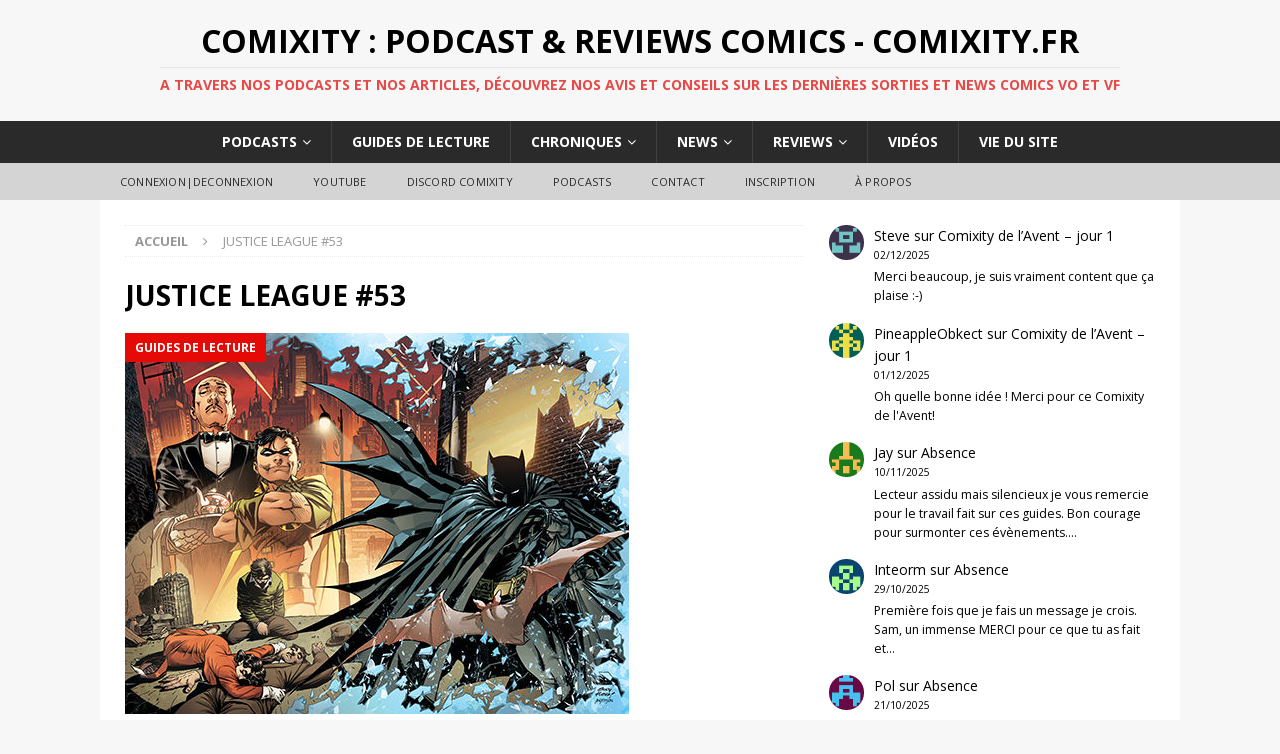

--- FILE ---
content_type: text/html; charset=UTF-8
request_url: https://www.comixity.fr/tag/justice-league-53/
body_size: 12776
content:
<!DOCTYPE html>
<html class="no-js mh-one-sb fullbg" dir="ltr" lang="fr-FR">
<head>
<meta charset="UTF-8">
<meta name="viewport" content="width=device-width, initial-scale=1.0">
<link rel="profile" href="http://gmpg.org/xfn/11" />
<link rel="pingback" href="https://www.comixity.fr/xmlrpc.php" />
<title>JUSTICE LEAGUE #53 | Comixity : Podcast &amp; Reviews Comics - Comixity.fr</title>

		<!-- All in One SEO 4.9.1.1 - aioseo.com -->
	<meta name="robots" content="max-image-preview:large" />
	<link rel="canonical" href="https://www.comixity.fr/tag/justice-league-53/" />
	<meta name="generator" content="All in One SEO (AIOSEO) 4.9.1.1" />
		<script type="application/ld+json" class="aioseo-schema">
			{"@context":"https:\/\/schema.org","@graph":[{"@type":"BreadcrumbList","@id":"https:\/\/www.comixity.fr\/tag\/justice-league-53\/#breadcrumblist","itemListElement":[{"@type":"ListItem","@id":"https:\/\/www.comixity.fr#listItem","position":1,"name":"Accueil","item":"https:\/\/www.comixity.fr","nextItem":{"@type":"ListItem","@id":"https:\/\/www.comixity.fr\/tag\/justice-league-53\/#listItem","name":"JUSTICE LEAGUE #53"}},{"@type":"ListItem","@id":"https:\/\/www.comixity.fr\/tag\/justice-league-53\/#listItem","position":2,"name":"JUSTICE LEAGUE #53","previousItem":{"@type":"ListItem","@id":"https:\/\/www.comixity.fr#listItem","name":"Accueil"}}]},{"@type":"CollectionPage","@id":"https:\/\/www.comixity.fr\/tag\/justice-league-53\/#collectionpage","url":"https:\/\/www.comixity.fr\/tag\/justice-league-53\/","name":"JUSTICE LEAGUE #53 | Comixity : Podcast & Reviews Comics - Comixity.fr","inLanguage":"fr-FR","isPartOf":{"@id":"https:\/\/www.comixity.fr\/#website"},"breadcrumb":{"@id":"https:\/\/www.comixity.fr\/tag\/justice-league-53\/#breadcrumblist"}},{"@type":"Organization","@id":"https:\/\/www.comixity.fr\/#organization","name":"Comixity : Podcast & Reviews Comics - Comixity.fr","description":"A travers nos podcasts et nos articles, d\u00e9couvrez nos avis et conseils sur les derni\u00e8res sorties et news comics VO et VF","url":"https:\/\/www.comixity.fr\/"},{"@type":"WebSite","@id":"https:\/\/www.comixity.fr\/#website","url":"https:\/\/www.comixity.fr\/","name":"Comixity : Podcast & Reviews Comics - Comixity.fr","description":"A travers nos podcasts et nos articles, d\u00e9couvrez nos avis et conseils sur les derni\u00e8res sorties et news comics VO et VF","inLanguage":"fr-FR","publisher":{"@id":"https:\/\/www.comixity.fr\/#organization"}}]}
		</script>
		<!-- All in One SEO -->

<link rel='dns-prefetch' href='//cdn.jsdelivr.net' />
<link rel='dns-prefetch' href='//fonts.googleapis.com' />
		<!-- This site uses the Google Analytics by ExactMetrics plugin v8.10.1 - Using Analytics tracking - https://www.exactmetrics.com/ -->
		<!-- Note: ExactMetrics is not currently configured on this site. The site owner needs to authenticate with Google Analytics in the ExactMetrics settings panel. -->
					<!-- No tracking code set -->
				<!-- / Google Analytics by ExactMetrics -->
		<style id='wp-img-auto-sizes-contain-inline-css' type='text/css'>
img:is([sizes=auto i],[sizes^="auto," i]){contain-intrinsic-size:3000px 1500px}
/*# sourceURL=wp-img-auto-sizes-contain-inline-css */
</style>
<link rel='stylesheet' id='icomoon-css' href='https://www.comixity.fr/wp-content/plugins/menu-icons-icomoon/css/icomoon.css?ver=20140611' type='text/css' media='all' />
<link rel='stylesheet' id='dashicons-css' href='https://www.comixity.fr/wp-includes/css/dashicons.min.css?ver=fac3d6128a6ad5029bdea65c4113e7e9' type='text/css' media='all' />
<link rel='stylesheet' id='elusive-css' href='https://www.comixity.fr/wp-content/plugins/menu-icons/vendor/codeinwp/icon-picker/css/types/elusive.min.css?ver=2.0' type='text/css' media='all' />
<link rel='stylesheet' id='menu-icon-font-awesome-css' href='https://www.comixity.fr/wp-content/plugins/menu-icons/css/fontawesome/css/all.min.css?ver=5.15.4' type='text/css' media='all' />
<link rel='stylesheet' id='foundation-icons-css' href='https://www.comixity.fr/wp-content/plugins/menu-icons/vendor/codeinwp/icon-picker/css/types/foundation-icons.min.css?ver=3.0' type='text/css' media='all' />
<link rel='stylesheet' id='genericons-css' href='https://www.comixity.fr/wp-content/plugins/menu-icons/vendor/codeinwp/icon-picker/css/types/genericons.min.css?ver=3.4' type='text/css' media='all' />
<link rel='stylesheet' id='menu-icons-extra-css' href='https://www.comixity.fr/wp-content/plugins/menu-icons/css/extra.min.css?ver=0.13.19' type='text/css' media='all' />
<style id='wp-emoji-styles-inline-css' type='text/css'>

	img.wp-smiley, img.emoji {
		display: inline !important;
		border: none !important;
		box-shadow: none !important;
		height: 1em !important;
		width: 1em !important;
		margin: 0 0.07em !important;
		vertical-align: -0.1em !important;
		background: none !important;
		padding: 0 !important;
	}
/*# sourceURL=wp-emoji-styles-inline-css */
</style>
<link rel='stylesheet' id='wp-block-library-css' href='https://www.comixity.fr/wp-includes/css/dist/block-library/style.min.css?ver=fac3d6128a6ad5029bdea65c4113e7e9' type='text/css' media='all' />
<style id='wp-block-latest-comments-inline-css' type='text/css'>
ol.wp-block-latest-comments{box-sizing:border-box;margin-left:0}:where(.wp-block-latest-comments:not([style*=line-height] .wp-block-latest-comments__comment)){line-height:1.1}:where(.wp-block-latest-comments:not([style*=line-height] .wp-block-latest-comments__comment-excerpt p)){line-height:1.8}.has-dates :where(.wp-block-latest-comments:not([style*=line-height])),.has-excerpts :where(.wp-block-latest-comments:not([style*=line-height])){line-height:1.5}.wp-block-latest-comments .wp-block-latest-comments{padding-left:0}.wp-block-latest-comments__comment{list-style:none;margin-bottom:1em}.has-avatars .wp-block-latest-comments__comment{list-style:none;min-height:2.25em}.has-avatars .wp-block-latest-comments__comment .wp-block-latest-comments__comment-excerpt,.has-avatars .wp-block-latest-comments__comment .wp-block-latest-comments__comment-meta{margin-left:3.25em}.wp-block-latest-comments__comment-excerpt p{font-size:.875em;margin:.36em 0 1.4em}.wp-block-latest-comments__comment-date{display:block;font-size:.75em}.wp-block-latest-comments .avatar,.wp-block-latest-comments__comment-avatar{border-radius:1.5em;display:block;float:left;height:2.5em;margin-right:.75em;width:2.5em}.wp-block-latest-comments[class*=-font-size] a,.wp-block-latest-comments[style*=font-size] a{font-size:inherit}
/*# sourceURL=https://www.comixity.fr/wp-includes/blocks/latest-comments/style.min.css */
</style>
<style id='global-styles-inline-css' type='text/css'>
:root{--wp--preset--aspect-ratio--square: 1;--wp--preset--aspect-ratio--4-3: 4/3;--wp--preset--aspect-ratio--3-4: 3/4;--wp--preset--aspect-ratio--3-2: 3/2;--wp--preset--aspect-ratio--2-3: 2/3;--wp--preset--aspect-ratio--16-9: 16/9;--wp--preset--aspect-ratio--9-16: 9/16;--wp--preset--color--black: #000000;--wp--preset--color--cyan-bluish-gray: #abb8c3;--wp--preset--color--white: #ffffff;--wp--preset--color--pale-pink: #f78da7;--wp--preset--color--vivid-red: #cf2e2e;--wp--preset--color--luminous-vivid-orange: #ff6900;--wp--preset--color--luminous-vivid-amber: #fcb900;--wp--preset--color--light-green-cyan: #7bdcb5;--wp--preset--color--vivid-green-cyan: #00d084;--wp--preset--color--pale-cyan-blue: #8ed1fc;--wp--preset--color--vivid-cyan-blue: #0693e3;--wp--preset--color--vivid-purple: #9b51e0;--wp--preset--gradient--vivid-cyan-blue-to-vivid-purple: linear-gradient(135deg,rgb(6,147,227) 0%,rgb(155,81,224) 100%);--wp--preset--gradient--light-green-cyan-to-vivid-green-cyan: linear-gradient(135deg,rgb(122,220,180) 0%,rgb(0,208,130) 100%);--wp--preset--gradient--luminous-vivid-amber-to-luminous-vivid-orange: linear-gradient(135deg,rgb(252,185,0) 0%,rgb(255,105,0) 100%);--wp--preset--gradient--luminous-vivid-orange-to-vivid-red: linear-gradient(135deg,rgb(255,105,0) 0%,rgb(207,46,46) 100%);--wp--preset--gradient--very-light-gray-to-cyan-bluish-gray: linear-gradient(135deg,rgb(238,238,238) 0%,rgb(169,184,195) 100%);--wp--preset--gradient--cool-to-warm-spectrum: linear-gradient(135deg,rgb(74,234,220) 0%,rgb(151,120,209) 20%,rgb(207,42,186) 40%,rgb(238,44,130) 60%,rgb(251,105,98) 80%,rgb(254,248,76) 100%);--wp--preset--gradient--blush-light-purple: linear-gradient(135deg,rgb(255,206,236) 0%,rgb(152,150,240) 100%);--wp--preset--gradient--blush-bordeaux: linear-gradient(135deg,rgb(254,205,165) 0%,rgb(254,45,45) 50%,rgb(107,0,62) 100%);--wp--preset--gradient--luminous-dusk: linear-gradient(135deg,rgb(255,203,112) 0%,rgb(199,81,192) 50%,rgb(65,88,208) 100%);--wp--preset--gradient--pale-ocean: linear-gradient(135deg,rgb(255,245,203) 0%,rgb(182,227,212) 50%,rgb(51,167,181) 100%);--wp--preset--gradient--electric-grass: linear-gradient(135deg,rgb(202,248,128) 0%,rgb(113,206,126) 100%);--wp--preset--gradient--midnight: linear-gradient(135deg,rgb(2,3,129) 0%,rgb(40,116,252) 100%);--wp--preset--font-size--small: 13px;--wp--preset--font-size--medium: 20px;--wp--preset--font-size--large: 36px;--wp--preset--font-size--x-large: 42px;--wp--preset--spacing--20: 0.44rem;--wp--preset--spacing--30: 0.67rem;--wp--preset--spacing--40: 1rem;--wp--preset--spacing--50: 1.5rem;--wp--preset--spacing--60: 2.25rem;--wp--preset--spacing--70: 3.38rem;--wp--preset--spacing--80: 5.06rem;--wp--preset--shadow--natural: 6px 6px 9px rgba(0, 0, 0, 0.2);--wp--preset--shadow--deep: 12px 12px 50px rgba(0, 0, 0, 0.4);--wp--preset--shadow--sharp: 6px 6px 0px rgba(0, 0, 0, 0.2);--wp--preset--shadow--outlined: 6px 6px 0px -3px rgb(255, 255, 255), 6px 6px rgb(0, 0, 0);--wp--preset--shadow--crisp: 6px 6px 0px rgb(0, 0, 0);}:where(.is-layout-flex){gap: 0.5em;}:where(.is-layout-grid){gap: 0.5em;}body .is-layout-flex{display: flex;}.is-layout-flex{flex-wrap: wrap;align-items: center;}.is-layout-flex > :is(*, div){margin: 0;}body .is-layout-grid{display: grid;}.is-layout-grid > :is(*, div){margin: 0;}:where(.wp-block-columns.is-layout-flex){gap: 2em;}:where(.wp-block-columns.is-layout-grid){gap: 2em;}:where(.wp-block-post-template.is-layout-flex){gap: 1.25em;}:where(.wp-block-post-template.is-layout-grid){gap: 1.25em;}.has-black-color{color: var(--wp--preset--color--black) !important;}.has-cyan-bluish-gray-color{color: var(--wp--preset--color--cyan-bluish-gray) !important;}.has-white-color{color: var(--wp--preset--color--white) !important;}.has-pale-pink-color{color: var(--wp--preset--color--pale-pink) !important;}.has-vivid-red-color{color: var(--wp--preset--color--vivid-red) !important;}.has-luminous-vivid-orange-color{color: var(--wp--preset--color--luminous-vivid-orange) !important;}.has-luminous-vivid-amber-color{color: var(--wp--preset--color--luminous-vivid-amber) !important;}.has-light-green-cyan-color{color: var(--wp--preset--color--light-green-cyan) !important;}.has-vivid-green-cyan-color{color: var(--wp--preset--color--vivid-green-cyan) !important;}.has-pale-cyan-blue-color{color: var(--wp--preset--color--pale-cyan-blue) !important;}.has-vivid-cyan-blue-color{color: var(--wp--preset--color--vivid-cyan-blue) !important;}.has-vivid-purple-color{color: var(--wp--preset--color--vivid-purple) !important;}.has-black-background-color{background-color: var(--wp--preset--color--black) !important;}.has-cyan-bluish-gray-background-color{background-color: var(--wp--preset--color--cyan-bluish-gray) !important;}.has-white-background-color{background-color: var(--wp--preset--color--white) !important;}.has-pale-pink-background-color{background-color: var(--wp--preset--color--pale-pink) !important;}.has-vivid-red-background-color{background-color: var(--wp--preset--color--vivid-red) !important;}.has-luminous-vivid-orange-background-color{background-color: var(--wp--preset--color--luminous-vivid-orange) !important;}.has-luminous-vivid-amber-background-color{background-color: var(--wp--preset--color--luminous-vivid-amber) !important;}.has-light-green-cyan-background-color{background-color: var(--wp--preset--color--light-green-cyan) !important;}.has-vivid-green-cyan-background-color{background-color: var(--wp--preset--color--vivid-green-cyan) !important;}.has-pale-cyan-blue-background-color{background-color: var(--wp--preset--color--pale-cyan-blue) !important;}.has-vivid-cyan-blue-background-color{background-color: var(--wp--preset--color--vivid-cyan-blue) !important;}.has-vivid-purple-background-color{background-color: var(--wp--preset--color--vivid-purple) !important;}.has-black-border-color{border-color: var(--wp--preset--color--black) !important;}.has-cyan-bluish-gray-border-color{border-color: var(--wp--preset--color--cyan-bluish-gray) !important;}.has-white-border-color{border-color: var(--wp--preset--color--white) !important;}.has-pale-pink-border-color{border-color: var(--wp--preset--color--pale-pink) !important;}.has-vivid-red-border-color{border-color: var(--wp--preset--color--vivid-red) !important;}.has-luminous-vivid-orange-border-color{border-color: var(--wp--preset--color--luminous-vivid-orange) !important;}.has-luminous-vivid-amber-border-color{border-color: var(--wp--preset--color--luminous-vivid-amber) !important;}.has-light-green-cyan-border-color{border-color: var(--wp--preset--color--light-green-cyan) !important;}.has-vivid-green-cyan-border-color{border-color: var(--wp--preset--color--vivid-green-cyan) !important;}.has-pale-cyan-blue-border-color{border-color: var(--wp--preset--color--pale-cyan-blue) !important;}.has-vivid-cyan-blue-border-color{border-color: var(--wp--preset--color--vivid-cyan-blue) !important;}.has-vivid-purple-border-color{border-color: var(--wp--preset--color--vivid-purple) !important;}.has-vivid-cyan-blue-to-vivid-purple-gradient-background{background: var(--wp--preset--gradient--vivid-cyan-blue-to-vivid-purple) !important;}.has-light-green-cyan-to-vivid-green-cyan-gradient-background{background: var(--wp--preset--gradient--light-green-cyan-to-vivid-green-cyan) !important;}.has-luminous-vivid-amber-to-luminous-vivid-orange-gradient-background{background: var(--wp--preset--gradient--luminous-vivid-amber-to-luminous-vivid-orange) !important;}.has-luminous-vivid-orange-to-vivid-red-gradient-background{background: var(--wp--preset--gradient--luminous-vivid-orange-to-vivid-red) !important;}.has-very-light-gray-to-cyan-bluish-gray-gradient-background{background: var(--wp--preset--gradient--very-light-gray-to-cyan-bluish-gray) !important;}.has-cool-to-warm-spectrum-gradient-background{background: var(--wp--preset--gradient--cool-to-warm-spectrum) !important;}.has-blush-light-purple-gradient-background{background: var(--wp--preset--gradient--blush-light-purple) !important;}.has-blush-bordeaux-gradient-background{background: var(--wp--preset--gradient--blush-bordeaux) !important;}.has-luminous-dusk-gradient-background{background: var(--wp--preset--gradient--luminous-dusk) !important;}.has-pale-ocean-gradient-background{background: var(--wp--preset--gradient--pale-ocean) !important;}.has-electric-grass-gradient-background{background: var(--wp--preset--gradient--electric-grass) !important;}.has-midnight-gradient-background{background: var(--wp--preset--gradient--midnight) !important;}.has-small-font-size{font-size: var(--wp--preset--font-size--small) !important;}.has-medium-font-size{font-size: var(--wp--preset--font-size--medium) !important;}.has-large-font-size{font-size: var(--wp--preset--font-size--large) !important;}.has-x-large-font-size{font-size: var(--wp--preset--font-size--x-large) !important;}
/*# sourceURL=global-styles-inline-css */
</style>

<style id='classic-theme-styles-inline-css' type='text/css'>
/*! This file is auto-generated */
.wp-block-button__link{color:#fff;background-color:#32373c;border-radius:9999px;box-shadow:none;text-decoration:none;padding:calc(.667em + 2px) calc(1.333em + 2px);font-size:1.125em}.wp-block-file__button{background:#32373c;color:#fff;text-decoration:none}
/*# sourceURL=/wp-includes/css/classic-themes.min.css */
</style>
<link rel='stylesheet' id='contact-form-7-css' href='https://www.comixity.fr/wp-content/plugins/contact-form-7/includes/css/styles.css?ver=6.1.4' type='text/css' media='all' />
<link rel='stylesheet' id='wp-polls-css' href='https://www.comixity.fr/wp-content/plugins/wp-polls/polls-css.css?ver=2.77.3' type='text/css' media='all' />
<style id='wp-polls-inline-css' type='text/css'>
.wp-polls .pollbar {
	margin: 1px;
	font-size: 6px;
	line-height: 8px;
	height: 8px;
	background-image: url('https://www.comixity.fr/wp-content/plugins/wp-polls/images/default/pollbg.gif');
	border: 1px solid #c8c8c8;
}

/*# sourceURL=wp-polls-inline-css */
</style>
<link rel='stylesheet' id='yop-public-css' href='https://www.comixity.fr/wp-content/plugins/yop-poll/public/assets/css/yop-poll-public-6.5.39.css?ver=fac3d6128a6ad5029bdea65c4113e7e9' type='text/css' media='all' />
<link rel='stylesheet' id='mh-magazine-css' href='https://www.comixity.fr/wp-content/themes/mh-magazine/style.css?ver=3.4.0' type='text/css' media='all' />
<link rel='stylesheet' id='mh-font-awesome-css' href='https://www.comixity.fr/wp-content/themes/mh-magazine/includes/font-awesome.min.css' type='text/css' media='all' />
<link rel='stylesheet' id='mh-google-fonts-css' href='https://fonts.googleapis.com/css?family=Open+Sans:300,400,400italic,600,700' type='text/css' media='all' />
<script type="text/javascript" src="https://www.comixity.fr/wp-includes/js/jquery/jquery.min.js?ver=3.7.1" id="jquery-core-js"></script>
<script type="text/javascript" src="https://www.comixity.fr/wp-includes/js/jquery/jquery-migrate.min.js?ver=3.4.1" id="jquery-migrate-js"></script>
<script type="text/javascript" id="yop-public-js-extra">
/* <![CDATA[ */
var objectL10n = {"yopPollParams":{"urlParams":{"ajax":"https://www.comixity.fr/wp-admin/admin-ajax.php","wpLogin":"https://www.comixity.fr/wp-login.php?redirect_to=https%3A%2F%2Fwww.comixity.fr%2Fwp-admin%2Fadmin-ajax.php%3Faction%3Dyop_poll_record_wordpress_vote"},"apiParams":{"reCaptcha":{"siteKey":""},"reCaptchaV2Invisible":{"siteKey":""},"reCaptchaV3":{"siteKey":""},"hCaptcha":{"siteKey":""},"cloudflareTurnstile":{"siteKey":""}},"captchaParams":{"imgPath":"https://www.comixity.fr/wp-content/plugins/yop-poll/public/assets/img/","url":"https://www.comixity.fr/wp-content/plugins/yop-poll/app.php","accessibilityAlt":"Sound icon","accessibilityTitle":"Accessibility option: listen to a question and answer it!","accessibilityDescription":"Type below the \u003Cstrong\u003Eanswer\u003C/strong\u003E to what you hear. Numbers or words:","explanation":"Click or touch the \u003Cstrong\u003EANSWER\u003C/strong\u003E","refreshAlt":"Refresh/reload icon","refreshTitle":"Refresh/reload: get new images and accessibility option!"},"voteParams":{"invalidPoll":"Invalid Poll","noAnswersSelected":"No answer selected","minAnswersRequired":"At least {min_answers_allowed} answer(s) required","maxAnswersRequired":"A max of {max_answers_allowed} answer(s) accepted","noAnswerForOther":"No other answer entered","noValueForCustomField":"{custom_field_name} is required","tooManyCharsForCustomField":"Text for {custom_field_name} is too long","consentNotChecked":"You must agree to our terms and conditions","noCaptchaSelected":"Captcha is required","thankYou":"Thank you for your vote"},"resultsParams":{"singleVote":"vote","multipleVotes":"votes","singleAnswer":"answer","multipleAnswers":"answers"}}};
//# sourceURL=yop-public-js-extra
/* ]]> */
</script>
<script type="text/javascript" src="https://www.comixity.fr/wp-content/plugins/yop-poll/public/assets/js/yop-poll-public-6.5.39.min.js?ver=fac3d6128a6ad5029bdea65c4113e7e9" id="yop-public-js"></script>
<script type="text/javascript" src="https://www.comixity.fr/wp-content/themes/mh-magazine/js/scripts.js?ver=fac3d6128a6ad5029bdea65c4113e7e9" id="mh-scripts-js"></script>
<link rel="https://api.w.org/" href="https://www.comixity.fr/wp-json/" /><link rel="alternate" title="JSON" type="application/json" href="https://www.comixity.fr/wp-json/wp/v2/tags/8289" /><link rel="EditURI" type="application/rsd+xml" title="RSD" href="https://www.comixity.fr/xmlrpc.php?rsd" />

            <script type="text/javascript"><!--
                                function powerpress_pinw(pinw_url){window.open(pinw_url, 'PowerPressPlayer','toolbar=0,status=0,resizable=1,width=350,height=170');	return false;}
                //-->

                // tabnab protection
                window.addEventListener('load', function () {
                    // make all links have rel="noopener noreferrer"
                    document.querySelectorAll('a[target="_blank"]').forEach(link => {
                        link.setAttribute('rel', 'noopener noreferrer');
                    });
                });
            </script>
            <script type="text/javascript">
(function(url){
	if(/(?:Chrome\/26\.0\.1410\.63 Safari\/537\.31|WordfenceTestMonBot)/.test(navigator.userAgent)){ return; }
	var addEvent = function(evt, handler) {
		if (window.addEventListener) {
			document.addEventListener(evt, handler, false);
		} else if (window.attachEvent) {
			document.attachEvent('on' + evt, handler);
		}
	};
	var removeEvent = function(evt, handler) {
		if (window.removeEventListener) {
			document.removeEventListener(evt, handler, false);
		} else if (window.detachEvent) {
			document.detachEvent('on' + evt, handler);
		}
	};
	var evts = 'contextmenu dblclick drag dragend dragenter dragleave dragover dragstart drop keydown keypress keyup mousedown mousemove mouseout mouseover mouseup mousewheel scroll'.split(' ');
	var logHuman = function() {
		if (window.wfLogHumanRan) { return; }
		window.wfLogHumanRan = true;
		var wfscr = document.createElement('script');
		wfscr.type = 'text/javascript';
		wfscr.async = true;
		wfscr.src = url + '&r=' + Math.random();
		(document.getElementsByTagName('head')[0]||document.getElementsByTagName('body')[0]).appendChild(wfscr);
		for (var i = 0; i < evts.length; i++) {
			removeEvent(evts[i], logHuman);
		}
	};
	for (var i = 0; i < evts.length; i++) {
		addEvent(evts[i], logHuman);
	}
})('//www.comixity.fr/?wordfence_lh=1&hid=0E8DBA9E22085D5005A753E99E69FBDC');
</script><style type="text/css">.entry-tags { display: none; }
.mh-custom-header { text-align: center; }
.mh-main-nav ul { display: table; margin: 0 auto; }
.mh-ticker-item-cat { display: none; }
.mh-copyright { text-align: center; }
.no-hover a:hover {
    background: transparent;
    cursor: default;
}
@media screen and (max-width: 767px) {
    .js .mh-header-nav { display: block; }
}
@media screen and (max-width: 767px) {
    .js .mh-extra-nav { display: block; }
}</style>
<style type="text/css">
.mh-widget-layout4 .mh-widget-title { background: #e50a06; background: rgba(229, 10, 6, 0.6); }
.mh-preheader, .mh-wide-layout .mh-subheader, .mh-ticker-title, .mh-main-nav li:hover, .mh-footer-nav, .slicknav_menu, .slicknav_btn, .slicknav_nav .slicknav_item:hover, .slicknav_nav a:hover, .mh-back-to-top, .mh-subheading, .entry-tags .fa, .entry-tags li:hover, .mh-widget-layout2 .mh-widget-title, .mh-widget-layout4 .mh-widget-title-inner, .mh-widget-layout4 .mh-footer-widget-title, #mh-mobile .flex-control-paging li a.flex-active, .mh-image-caption, .mh-carousel-layout1 .mh-carousel-caption, .mh-tab-button.active, .mh-tab-button.active:hover, .mh-footer-widget .mh-tab-button.active, .mh-social-widget li:hover a, .mh-footer-widget .mh-social-widget li a, .mh-footer-widget .mh-author-bio-widget, .tagcloud a:hover, .mh-widget .tagcloud a:hover, .mh-footer-widget .tagcloud a:hover, .mh-posts-stacked-meta, .page-numbers:hover, .mh-loop-pagination .current, .mh-comments-pagination .current, .pagelink, a:hover .pagelink, input[type=submit], #infinite-handle span { background: #e50a06; }
.mh-main-nav-wrap .slicknav_nav ul, blockquote, .mh-widget-layout1 .mh-widget-title, .mh-widget-layout3 .mh-widget-title, #mh-mobile .mh-slider-caption, .mh-carousel-layout1, .mh-spotlight-widget, .mh-author-bio-widget, .mh-author-bio-title, .mh-author-bio-image-frame, .mh-video-widget, .mh-tab-buttons, .bypostauthor .mh-comment-meta, textarea:hover, input[type=text]:hover, input[type=email]:hover, input[type=tel]:hover, input[type=url]:hover { border-color: #e50a06; }
.mh-dropcap, .mh-carousel-layout1 .flex-direction-nav a, .mh-carousel-layout2 .mh-carousel-caption, .mh-posts-digest-small-category, .mh-posts-lineup-more, .bypostauthor .mh-comment-meta-author:after, .mh-comment-meta-links .comment-reply-link:before, #respond #cancel-comment-reply-link:before { color: #e50a06; }
.entry-content a, .mh-comment-content a { color: #e50a06; }
a:hover, .entry-content a:hover, .mh-comment-content a:hover, #respond a:hover, .mh-meta a:hover, .mh-breadcrumb a:hover, .mh-tabbed-widget a:hover { color: #e50a06; }
</style>
<!--[if lt IE 9]>
<script src="https://www.comixity.fr/wp-content/themes/mh-magazine/js/css3-mediaqueries.js"></script>
<![endif]-->
<style type="text/css">.recentcomments a{display:inline !important;padding:0 !important;margin:0 !important;}</style><!-- ## NXS/OG ## --><!-- ## NXSOGTAGS ## --><!-- ## NXS/OG ## -->
</head>
<body id="mh-mobile" class="archive tag tag-justice-league-53 tag-8289 wp-theme-mh-magazine mh-wide-layout mh-right-sb mh-loop-layout2 mh-widget-layout2 mh-header-transparent">
<div class="mh-header-nav-mobile clearfix"></div>
<header class="mh-header">
	<div class="mh-container mh-container-inner clearfix">
		<div class="mh-custom-header clearfix">
<div class="mh-header-columns mh-row clearfix">
<div class="mh-col-1-1 mh-site-identity">
<div class="mh-site-logo" role="banner">
<div class="mh-header-text">
<a class="mh-header-text-link" href="https://www.comixity.fr/" title="Comixity : Podcast &amp; Reviews Comics - Comixity.fr" rel="home">
<h2 class="mh-header-title">Comixity : Podcast &amp; Reviews Comics - Comixity.fr</h2>
<h3 class="mh-header-tagline">A travers nos podcasts et nos articles, découvrez nos avis et conseils sur les dernières sorties et news comics VO et VF</h3>
</a>
</div>
</div>
</div>
</div>
</div>
	</div>
	<div class="mh-main-nav-wrap">
		<nav class="mh-navigation mh-main-nav mh-container mh-container-inner clearfix">
			<div class="menu-main-menu-container"><ul id="menu-main-menu" class="menu"><li id="menu-item-63908" class="menu-item menu-item-type-taxonomy menu-item-object-category menu-item-has-children menu-item-63908"><a href="https://www.comixity.fr/category/podcast/">Podcasts</a>
<ul class="sub-menu">
	<li id="menu-item-63912" class="menu-item menu-item-type-taxonomy menu-item-object-category menu-item-63912"><a href="https://www.comixity.fr/category/podcast/comixitypodcast/">Comixity VF</a></li>
	<li id="menu-item-63913" class="menu-item menu-item-type-taxonomy menu-item-object-category menu-item-63913"><a href="https://www.comixity.fr/category/podcast/comixweekly/">ComixWeekly VO</a></li>
	<li id="menu-item-63910" class="menu-item menu-item-type-taxonomy menu-item-object-category menu-item-63910"><a href="https://www.comixity.fr/category/podcast/comixity-of-the-future-past/">Comixity of the Future Past</a></li>
	<li id="menu-item-63917" class="menu-item menu-item-type-taxonomy menu-item-object-category menu-item-63917"><a href="https://www.comixity.fr/category/podcast/speciauxhs/">Spéciaux et Interviews</a></li>
	<li id="menu-item-69169" class="menu-item menu-item-type-taxonomy menu-item-object-category menu-item-69169"><a href="https://www.comixity.fr/category/podcast/retroxity/">RetroXity</a></li>
	<li id="menu-item-63915" class="menu-item menu-item-type-taxonomy menu-item-object-category menu-item-63915"><a href="https://www.comixity.fr/category/podcast/le-podcatch/">Le Podcatch</a></li>
	<li id="menu-item-63914" class="menu-item menu-item-type-taxonomy menu-item-object-category menu-item-63914"><a href="https://www.comixity.fr/category/podcast/freaxity/">FreaXity</a></li>
	<li id="menu-item-63916" class="menu-item menu-item-type-taxonomy menu-item-object-category menu-item-63916"><a href="https://www.comixity.fr/category/podcast/roxity/">RoXity</a></li>
	<li id="menu-item-63918" class="menu-item menu-item-type-taxonomy menu-item-object-category menu-item-63918"><a href="https://www.comixity.fr/category/podcast/weeklynews/">WeeklyNews</a></li>
</ul>
</li>
<li id="menu-item-63900" class="menu-item menu-item-type-taxonomy menu-item-object-category menu-item-63900"><a href="https://www.comixity.fr/category/guides/">Guides de lecture</a></li>
<li id="menu-item-63880" class="menu-item menu-item-type-taxonomy menu-item-object-category menu-item-has-children menu-item-63880"><a href="https://www.comixity.fr/category/chroniques/">Chroniques</a>
<ul class="sub-menu">
	<li id="menu-item-63881" class="menu-item menu-item-type-taxonomy menu-item-object-category menu-item-63881"><a href="https://www.comixity.fr/category/chroniques/bestsellers/">Bestsellers des libraires</a></li>
	<li id="menu-item-63893" class="menu-item menu-item-type-taxonomy menu-item-object-category menu-item-63893"><a href="https://www.comixity.fr/category/chroniques/question-de-la-semaine/">Question de la semaine</a></li>
	<li id="menu-item-63883" class="menu-item menu-item-type-taxonomy menu-item-object-category menu-item-63883"><a href="https://www.comixity.fr/category/chroniques/comixkids/">Comix&rsquo;Kids</a></li>
	<li id="menu-item-63887" class="menu-item menu-item-type-taxonomy menu-item-object-category menu-item-63887"><a href="https://www.comixity.fr/category/chroniques/geexity/">Geexity</a></li>
	<li id="menu-item-63885" class="menu-item menu-item-type-taxonomy menu-item-object-category menu-item-63885"><a href="https://www.comixity.fr/category/chroniques/deja-vu/">Déjà vu ?</a></li>
	<li id="menu-item-63897" class="menu-item menu-item-type-taxonomy menu-item-object-category menu-item-63897"><a href="https://www.comixity.fr/category/chroniques/tops/">Tops et Flops</a></li>
	<li id="menu-item-63894" class="menu-item menu-item-type-taxonomy menu-item-object-category menu-item-63894"><a href="https://www.comixity.fr/category/chroniques/quizz/">Quizz</a></li>
	<li id="menu-item-63898" class="menu-item menu-item-type-taxonomy menu-item-object-category menu-item-63898"><a href="https://www.comixity.fr/category/chroniques/tresors-caches/">Trésors cachés</a></li>
	<li id="menu-item-63886" class="menu-item menu-item-type-taxonomy menu-item-object-category menu-item-63886"><a href="https://www.comixity.fr/category/chroniques/frenchartistsconnection/">French Artists Connection</a></li>
</ul>
</li>
<li id="menu-item-63901" class="menu-item menu-item-type-taxonomy menu-item-object-category menu-item-has-children menu-item-63901"><a href="https://www.comixity.fr/category/news/">News</a>
<ul class="sub-menu">
	<li id="menu-item-63902" class="menu-item menu-item-type-taxonomy menu-item-object-category menu-item-63902"><a href="https://www.comixity.fr/category/news/classements/">Classements</a></li>
	<li id="menu-item-63903" class="menu-item menu-item-type-taxonomy menu-item-object-category menu-item-63903"><a href="https://www.comixity.fr/category/news/concours/">Concours</a></li>
	<li id="menu-item-63904" class="menu-item menu-item-type-taxonomy menu-item-object-category menu-item-63904"><a href="https://www.comixity.fr/category/news/festival-2/">Festivals et Evénements</a></li>
	<li id="menu-item-63905" class="menu-item menu-item-type-taxonomy menu-item-object-category menu-item-63905"><a href="https://www.comixity.fr/category/news/newsdujour/">News du jour</a></li>
	<li id="menu-item-63906" class="menu-item menu-item-type-taxonomy menu-item-object-category menu-item-63906"><a href="https://www.comixity.fr/category/news/news-ultimate/">News Ultimate</a></li>
	<li id="menu-item-63907" class="menu-item menu-item-type-taxonomy menu-item-object-category menu-item-63907"><a href="https://www.comixity.fr/category/news/solicitations/">Sollicitations</a></li>
</ul>
</li>
<li id="menu-item-63919" class="menu-item menu-item-type-taxonomy menu-item-object-category menu-item-has-children menu-item-63919"><a href="https://www.comixity.fr/category/reviews/">Reviews</a>
<ul class="sub-menu">
	<li id="menu-item-63920" class="menu-item menu-item-type-taxonomy menu-item-object-category menu-item-63920"><a href="https://www.comixity.fr/category/reviews/oldspoken/">Oldspoken</a></li>
	<li id="menu-item-63921" class="menu-item menu-item-type-taxonomy menu-item-object-category menu-item-63921"><a href="https://www.comixity.fr/category/reviews/the_unspoken/">Unspoken</a></li>
</ul>
</li>
<li id="menu-item-63922" class="menu-item menu-item-type-taxonomy menu-item-object-category menu-item-63922"><a href="https://www.comixity.fr/category/videos/">Vidéos</a></li>
<li id="menu-item-63925" class="menu-item menu-item-type-taxonomy menu-item-object-category menu-item-63925"><a href="https://www.comixity.fr/category/vie-du-site/">Vie du site</a></li>
</ul></div>		</nav>
	</div>
			<div class="mh-extra-nav-wrap">
			<div class="mh-extra-nav-bg">
				<nav class="mh-navigation mh-extra-nav mh-container mh-container-inner clearfix">
					<div class="menu-footer-container"><ul id="menu-footer" class="menu"><li id="menu-item-42172" class="menu-item menu-item-type-custom menu-item-object-custom menu-item-42172"><a target="_blank" href="#bawloginout#">Connexion|Deconnexion</a></li>
<li id="menu-item-69124" class="menu-item menu-item-type-custom menu-item-object-custom menu-item-69124"><a href="https://www.youtube.com/@comixitylive586/streams">Youtube</a></li>
<li id="menu-item-63867" class="menu-item menu-item-type-custom menu-item-object-custom menu-item-63867"><a href="https://discord.gg/qpWm3URDJB">DISCORD COMIXITY</a></li>
<li id="menu-item-69123" class="menu-item menu-item-type-taxonomy menu-item-object-category menu-item-69123"><a href="https://www.comixity.fr/category/podcast/">Podcasts</a></li>
<li id="menu-item-32246" class="menu-item menu-item-type-post_type menu-item-object-page menu-item-32246"><a href="https://www.comixity.fr/contact/">Contact</a></li>
<li id="menu-item-42173" class="menu-item menu-item-type-custom menu-item-object-custom menu-item-42173"><a target="_blank" href="#bawregister#">Inscription</a></li>
<li id="menu-item-33195" class="menu-item menu-item-type-post_type menu-item-object-page menu-item-33195"><a href="https://www.comixity.fr/a-propos-de-comixity/">À Propos</a></li>
</ul></div>				</nav>
			</div>
		</div>
	</header>
	<div class="mh-subheader">
		<div class="mh-container mh-container-inner mh-row clearfix">
							<div class="mh-header-bar-content mh-header-bar-bottom-left mh-col-2-3 clearfix">
											<nav class="mh-navigation mh-header-nav mh-header-nav-bottom clearfix">
													</nav>
									</div>
										<div class="mh-header-bar-content mh-header-bar-bottom-right mh-col-1-3 clearfix">
											<nav class="mh-social-icons mh-social-nav mh-social-nav-bottom clearfix">
													</nav>
									</div>
					</div>
	</div>
<div class="mh-container mh-container-outer">
<div class="mh-wrapper clearfix">
	<div class="mh-main clearfix">
		<div id="main-content" class="mh-loop mh-content"><nav class="mh-breadcrumb"><span itemscope itemtype="http://data-vocabulary.org/Breadcrumb"><a href="https://www.comixity.fr" itemprop="url"><span itemprop="title">Accueil</span></a></span><span class="mh-breadcrumb-delimiter"><i class="fa fa-angle-right"></i></span>JUSTICE LEAGUE #53</nav>
				<header class="page-header"><h1 class="page-title">JUSTICE LEAGUE #53</h1>				</header><article class="mh-loop-item clearfix post-62266 post type-post status-publish format-standard has-post-thumbnail hentry category-guides tag-aaron-kuder tag-batman-99 tag-cafu tag-catwoman-25 tag-christopher-cantwell tag-dan-mora tag-daniele-di-nicuolo tag-detective-comics-1027 tag-donny-cates tag-ed-piskor tag-gerard-way-shaun-simon tag-giant-size-x-men-storm-1 tag-greg-rucka tag-guide-de-lecture-comics-vo-semaine-du-16-septembre-2020 tag-i-n-j-culbard tag-immortal-hulk-37 tag-iron-man-1 tag-james-tynion-iv tag-jeff-lemire tag-jonathan-hickman tag-jorge-jimenez tag-justice-league-53 tag-kieron-gillen tag-leandro-fernandez tag-marvel-portfolio-hc-stanley-artgerm-lau tag-once-future-11 tag-ram-v tag-royal-city tag-russel-dauterman tag-seven-secrets-2 tag-stillwater-by-zdarsky-perez-1 tag-thor-7 tag-tom-taylor tag-venom-28">
	<div class="mh-loop-thumb">
		<a href="https://www.comixity.fr/2020/09/guide-de-lecture-comics-vo-semaine-du-16-septembre-2020/"><img width="504" height="381" src="https://www.comixity.fr/wp-content/uploads/2020/09/detective1027-504x381.jpg" class="attachment-mh-magazine-content size-mh-magazine-content wp-post-image" alt="" decoding="async" fetchpriority="high" srcset="https://www.comixity.fr/wp-content/uploads/2020/09/detective1027-504x381.jpg 504w, https://www.comixity.fr/wp-content/uploads/2020/09/detective1027-326x245.jpg 326w, https://www.comixity.fr/wp-content/uploads/2020/09/detective1027-80x60.jpg 80w" sizes="(max-width: 504px) 100vw, 504px" />		</a>
					<div class="mh-image-caption mh-loop-caption">
				Guides de lecture			</div>
			</div>
	<div class="mh-loop-content clearfix">
		<header class="mh-loop-header">
			<h3 class="entry-title mh-loop-title">
				<a href="https://www.comixity.fr/2020/09/guide-de-lecture-comics-vo-semaine-du-16-septembre-2020/" rel="bookmark">
					Guide de lecture Comics VO : semaine du 16 septembre 2020				</a>
			</h3>
			<div class="mh-meta mh-loop-meta">
				<span class="mh-meta-date updated"><i class="fa fa-clock-o"></i>15/09/2020</span>
<span class="mh-meta-author author vcard"><i class="fa fa-user"></i><a class="fn" href="https://www.comixity.fr/author/sam/">Sam</a></span>
<span class="mh-meta-comments"><i class="fa fa-comment-o"></i><a class="mh-comment-count-link" href="https://www.comixity.fr/2020/09/guide-de-lecture-comics-vo-semaine-du-16-septembre-2020/#mh-comments">6</a></span>
			</div>
		</header>
		<div class="mh-loop-excerpt">
			<div class="mh-excerpt"><p>Edito : bon entre la VF et la VO, on ne va pas  manquer de lectures cette semaine et comme dans mon cas, je lis aussi des mangas et que cette semaine est la plus <a class="mh-excerpt-more" href="https://www.comixity.fr/2020/09/guide-de-lecture-comics-vo-semaine-du-16-septembre-2020/" title="Guide de lecture Comics VO : semaine du 16 septembre 2020">[&#8230;]</a></p>
</div>		</div>
	</div>
</article>		</div>
			<aside class="mh-widget-col-1 mh-sidebar"><div id="block-2" class="mh-widget widget_block widget_recent_comments"><ol class="has-avatars has-dates has-excerpts wp-block-latest-comments"><li class="wp-block-latest-comments__comment"><img alt='' src='https://secure.gravatar.com/avatar/c29d54df4428edae1851d2305454a4c37c939a08ccc70e8704b7f7e67fd7b2c7?s=48&#038;d=retro&#038;r=g' srcset='https://secure.gravatar.com/avatar/c29d54df4428edae1851d2305454a4c37c939a08ccc70e8704b7f7e67fd7b2c7?s=96&#038;d=retro&#038;r=g 2x' class='avatar avatar-48 photo wp-block-latest-comments__comment-avatar' height='48' width='48' /><article><footer class="wp-block-latest-comments__comment-meta"><a class="wp-block-latest-comments__comment-author" href="https://www.comixity.fr/author/steve/">Steve</a> sur <a class="wp-block-latest-comments__comment-link" href="https://www.comixity.fr/2025/12/comixity-de-lavent-jour-1/comment-page-1/#comment-431703">Comixity de l&rsquo;Avent &#8211; jour 1</a><time datetime="2025-12-02T15:18:19+02:00" class="wp-block-latest-comments__comment-date">02/12/2025</time></footer><div class="wp-block-latest-comments__comment-excerpt"><p>Merci beaucoup, je suis vraiment content que ça plaise :-)</p>
</div></article></li><li class="wp-block-latest-comments__comment"><img alt='' src='https://secure.gravatar.com/avatar/75b24e07120e3cd733f8f4d337cbf41e327e112197da2b6d072c58c3dfc6b0fd?s=48&#038;d=retro&#038;r=g' srcset='https://secure.gravatar.com/avatar/75b24e07120e3cd733f8f4d337cbf41e327e112197da2b6d072c58c3dfc6b0fd?s=96&#038;d=retro&#038;r=g 2x' class='avatar avatar-48 photo wp-block-latest-comments__comment-avatar' height='48' width='48' /><article><footer class="wp-block-latest-comments__comment-meta"><span class="wp-block-latest-comments__comment-author">PineappleObkect</span> sur <a class="wp-block-latest-comments__comment-link" href="https://www.comixity.fr/2025/12/comixity-de-lavent-jour-1/comment-page-1/#comment-431661">Comixity de l&rsquo;Avent &#8211; jour 1</a><time datetime="2025-12-01T19:50:51+02:00" class="wp-block-latest-comments__comment-date">01/12/2025</time></footer><div class="wp-block-latest-comments__comment-excerpt"><p>Oh quelle bonne idée ! Merci pour ce Comixity de l'Avent!</p>
</div></article></li><li class="wp-block-latest-comments__comment"><img alt='' src='https://secure.gravatar.com/avatar/dcf641ddbcd6bd902f28400b3f58eb62557b23fc3db0e00ed197f60c0afea7d6?s=48&#038;d=retro&#038;r=g' srcset='https://secure.gravatar.com/avatar/dcf641ddbcd6bd902f28400b3f58eb62557b23fc3db0e00ed197f60c0afea7d6?s=96&#038;d=retro&#038;r=g 2x' class='avatar avatar-48 photo wp-block-latest-comments__comment-avatar' height='48' width='48' /><article><footer class="wp-block-latest-comments__comment-meta"><span class="wp-block-latest-comments__comment-author">Jay</span> sur <a class="wp-block-latest-comments__comment-link" href="https://www.comixity.fr/2025/09/absence/comment-page-1/#comment-430588">Absence</a><time datetime="2025-11-10T11:40:56+02:00" class="wp-block-latest-comments__comment-date">10/11/2025</time></footer><div class="wp-block-latest-comments__comment-excerpt"><p>Lecteur assidu mais silencieux je vous remercie pour le travail fait sur ces guides. Bon courage pour surmonter ces évènements.&hellip;</p>
</div></article></li><li class="wp-block-latest-comments__comment"><img alt='' src='https://secure.gravatar.com/avatar/94ca4a6861967d44e4b1908cb878f9be43562425c922d8599e1dbf5e82fdf0e4?s=48&#038;d=retro&#038;r=g' srcset='https://secure.gravatar.com/avatar/94ca4a6861967d44e4b1908cb878f9be43562425c922d8599e1dbf5e82fdf0e4?s=96&#038;d=retro&#038;r=g 2x' class='avatar avatar-48 photo wp-block-latest-comments__comment-avatar' height='48' width='48' /><article><footer class="wp-block-latest-comments__comment-meta"><span class="wp-block-latest-comments__comment-author">Inteorm</span> sur <a class="wp-block-latest-comments__comment-link" href="https://www.comixity.fr/2025/09/absence/comment-page-1/#comment-430002">Absence</a><time datetime="2025-10-29T15:57:40+02:00" class="wp-block-latest-comments__comment-date">29/10/2025</time></footer><div class="wp-block-latest-comments__comment-excerpt"><p>Première fois que je fais un message je crois. Sam, un immense MERCI pour ce que tu as fait et&hellip;</p>
</div></article></li><li class="wp-block-latest-comments__comment"><img alt='' src='https://secure.gravatar.com/avatar/844766afeb849129cc3978f81070d92eff3892733a6c1a5ae203f6d372a9b3fd?s=48&#038;d=retro&#038;r=g' srcset='https://secure.gravatar.com/avatar/844766afeb849129cc3978f81070d92eff3892733a6c1a5ae203f6d372a9b3fd?s=96&#038;d=retro&#038;r=g 2x' class='avatar avatar-48 photo wp-block-latest-comments__comment-avatar' height='48' width='48' /><article><footer class="wp-block-latest-comments__comment-meta"><span class="wp-block-latest-comments__comment-author">Pol</span> sur <a class="wp-block-latest-comments__comment-link" href="https://www.comixity.fr/2025/09/absence/comment-page-1/#comment-429682">Absence</a><time datetime="2025-10-21T11:56:58+02:00" class="wp-block-latest-comments__comment-date">21/10/2025</time></footer><div class="wp-block-latest-comments__comment-excerpt"><p>Merci pour tout le taf réalisé et la passion ! Un vrai plaisir à lire. Bon courage pour faire face&hellip;</p>
</div></article></li></ol></div>	</aside>	</div>
	</div>
<a href="#" class="mh-back-to-top"><i class="fa fa-chevron-up"></i></a>
</div><!-- .mh-container-outer -->
	<div class="mh-footer-nav-mobile"></div>
	<nav class="mh-navigation mh-footer-nav">
		<div class="mh-container mh-container-inner clearfix">
			<div class="menu-footer-container"><ul id="menu-footer-1" class="menu"><li class="menu-item menu-item-type-custom menu-item-object-custom menu-item-42172"><a target="_blank" href="#bawloginout#">Connexion|Deconnexion</a></li>
<li class="menu-item menu-item-type-custom menu-item-object-custom menu-item-69124"><a href="https://www.youtube.com/@comixitylive586/streams">Youtube</a></li>
<li class="menu-item menu-item-type-custom menu-item-object-custom menu-item-63867"><a href="https://discord.gg/qpWm3URDJB">DISCORD COMIXITY</a></li>
<li class="menu-item menu-item-type-taxonomy menu-item-object-category menu-item-69123"><a href="https://www.comixity.fr/category/podcast/">Podcasts</a></li>
<li class="menu-item menu-item-type-post_type menu-item-object-page menu-item-32246"><a href="https://www.comixity.fr/contact/">Contact</a></li>
<li class="menu-item menu-item-type-custom menu-item-object-custom menu-item-42173"><a target="_blank" href="#bawregister#">Inscription</a></li>
<li class="menu-item menu-item-type-post_type menu-item-object-page menu-item-33195"><a href="https://www.comixity.fr/a-propos-de-comixity/">À Propos</a></li>
</ul></div>		</div>
	</nav>
<div class="mh-copyright-wrap">
	<div class="mh-container mh-container-inner clearfix">
		<p class="mh-copyright">Copyright © 2008-2019 Comixity</p>
	</div>
</div>
<script type="speculationrules">
{"prefetch":[{"source":"document","where":{"and":[{"href_matches":"/*"},{"not":{"href_matches":["/wp-*.php","/wp-admin/*","/wp-content/uploads/*","/wp-content/*","/wp-content/plugins/*","/wp-content/themes/mh-magazine/*","/*\\?(.+)"]}},{"not":{"selector_matches":"a[rel~=\"nofollow\"]"}},{"not":{"selector_matches":".no-prefetch, .no-prefetch a"}}]},"eagerness":"conservative"}]}
</script>
<script type="module"  src="https://www.comixity.fr/wp-content/plugins/all-in-one-seo-pack/dist/Lite/assets/table-of-contents.95d0dfce.js?ver=4.9.1.1" id="aioseo/js/src/vue/standalone/blocks/table-of-contents/frontend.js-js"></script>
<script type="text/javascript" src="https://www.comixity.fr/wp-includes/js/dist/hooks.min.js?ver=dd5603f07f9220ed27f1" id="wp-hooks-js"></script>
<script type="text/javascript" src="https://www.comixity.fr/wp-includes/js/dist/i18n.min.js?ver=c26c3dc7bed366793375" id="wp-i18n-js"></script>
<script type="text/javascript" id="wp-i18n-js-after">
/* <![CDATA[ */
wp.i18n.setLocaleData( { 'text direction\u0004ltr': [ 'ltr' ] } );
//# sourceURL=wp-i18n-js-after
/* ]]> */
</script>
<script type="text/javascript" src="https://www.comixity.fr/wp-content/plugins/contact-form-7/includes/swv/js/index.js?ver=6.1.4" id="swv-js"></script>
<script type="text/javascript" id="contact-form-7-js-translations">
/* <![CDATA[ */
( function( domain, translations ) {
	var localeData = translations.locale_data[ domain ] || translations.locale_data.messages;
	localeData[""].domain = domain;
	wp.i18n.setLocaleData( localeData, domain );
} )( "contact-form-7", {"translation-revision-date":"2025-02-06 12:02:14+0000","generator":"GlotPress\/4.0.1","domain":"messages","locale_data":{"messages":{"":{"domain":"messages","plural-forms":"nplurals=2; plural=n > 1;","lang":"fr"},"This contact form is placed in the wrong place.":["Ce formulaire de contact est plac\u00e9 dans un mauvais endroit."],"Error:":["Erreur\u00a0:"]}},"comment":{"reference":"includes\/js\/index.js"}} );
//# sourceURL=contact-form-7-js-translations
/* ]]> */
</script>
<script type="text/javascript" id="contact-form-7-js-before">
/* <![CDATA[ */
var wpcf7 = {
    "api": {
        "root": "https:\/\/www.comixity.fr\/wp-json\/",
        "namespace": "contact-form-7\/v1"
    }
};
//# sourceURL=contact-form-7-js-before
/* ]]> */
</script>
<script type="text/javascript" src="https://www.comixity.fr/wp-content/plugins/contact-form-7/includes/js/index.js?ver=6.1.4" id="contact-form-7-js"></script>
<script type="text/javascript" id="wp-polls-js-extra">
/* <![CDATA[ */
var pollsL10n = {"ajax_url":"https://www.comixity.fr/wp-admin/admin-ajax.php","text_wait":"Votre derni\u00e8re requ\u00eate est en cours de traitement. Veuillez patienter\u2026","text_valid":"Veuillez choisir une r\u00e9ponse valide au sondage.","text_multiple":"Nombre maximum de choix autoris\u00e9 :","show_loading":"1","show_fading":"1"};
//# sourceURL=wp-polls-js-extra
/* ]]> */
</script>
<script type="text/javascript" src="https://www.comixity.fr/wp-content/plugins/wp-polls/polls-js.js?ver=2.77.3" id="wp-polls-js"></script>
<script type="text/javascript" id="wp_slimstat-js-extra">
/* <![CDATA[ */
var SlimStatParams = {"transport":"ajax","ajaxurl_rest":"https://www.comixity.fr/wp-json/slimstat/v1/hit","ajaxurl_ajax":"https://www.comixity.fr/wp-admin/admin-ajax.php","ajaxurl_adblock":"https://www.comixity.fr/request/4dc263397f3ec046b8e3f475432550cd/","ajaxurl":"https://www.comixity.fr/wp-admin/admin-ajax.php","baseurl":"/","dnt":"noslimstat,ab-item","ci":"YToyOntzOjEyOiJjb250ZW50X3R5cGUiO3M6MzoidGFnIjtzOjg6ImNhdGVnb3J5IjtpOjgyOTc7fQ--.38cfbaa74657fa5e14a87b3afb7c9fec","wp_rest_nonce":"512a8d6353"};
//# sourceURL=wp_slimstat-js-extra
/* ]]> */
</script>
<script defer type="text/javascript" src="https://cdn.jsdelivr.net/wp/wp-slimstat/tags/5.3.2/wp-slimstat.min.js" id="wp_slimstat-js"></script>
<script id="wp-emoji-settings" type="application/json">
{"baseUrl":"https://s.w.org/images/core/emoji/17.0.2/72x72/","ext":".png","svgUrl":"https://s.w.org/images/core/emoji/17.0.2/svg/","svgExt":".svg","source":{"concatemoji":"https://www.comixity.fr/wp-includes/js/wp-emoji-release.min.js?ver=fac3d6128a6ad5029bdea65c4113e7e9"}}
</script>
<script type="module">
/* <![CDATA[ */
/*! This file is auto-generated */
const a=JSON.parse(document.getElementById("wp-emoji-settings").textContent),o=(window._wpemojiSettings=a,"wpEmojiSettingsSupports"),s=["flag","emoji"];function i(e){try{var t={supportTests:e,timestamp:(new Date).valueOf()};sessionStorage.setItem(o,JSON.stringify(t))}catch(e){}}function c(e,t,n){e.clearRect(0,0,e.canvas.width,e.canvas.height),e.fillText(t,0,0);t=new Uint32Array(e.getImageData(0,0,e.canvas.width,e.canvas.height).data);e.clearRect(0,0,e.canvas.width,e.canvas.height),e.fillText(n,0,0);const a=new Uint32Array(e.getImageData(0,0,e.canvas.width,e.canvas.height).data);return t.every((e,t)=>e===a[t])}function p(e,t){e.clearRect(0,0,e.canvas.width,e.canvas.height),e.fillText(t,0,0);var n=e.getImageData(16,16,1,1);for(let e=0;e<n.data.length;e++)if(0!==n.data[e])return!1;return!0}function u(e,t,n,a){switch(t){case"flag":return n(e,"\ud83c\udff3\ufe0f\u200d\u26a7\ufe0f","\ud83c\udff3\ufe0f\u200b\u26a7\ufe0f")?!1:!n(e,"\ud83c\udde8\ud83c\uddf6","\ud83c\udde8\u200b\ud83c\uddf6")&&!n(e,"\ud83c\udff4\udb40\udc67\udb40\udc62\udb40\udc65\udb40\udc6e\udb40\udc67\udb40\udc7f","\ud83c\udff4\u200b\udb40\udc67\u200b\udb40\udc62\u200b\udb40\udc65\u200b\udb40\udc6e\u200b\udb40\udc67\u200b\udb40\udc7f");case"emoji":return!a(e,"\ud83e\u1fac8")}return!1}function f(e,t,n,a){let r;const o=(r="undefined"!=typeof WorkerGlobalScope&&self instanceof WorkerGlobalScope?new OffscreenCanvas(300,150):document.createElement("canvas")).getContext("2d",{willReadFrequently:!0}),s=(o.textBaseline="top",o.font="600 32px Arial",{});return e.forEach(e=>{s[e]=t(o,e,n,a)}),s}function r(e){var t=document.createElement("script");t.src=e,t.defer=!0,document.head.appendChild(t)}a.supports={everything:!0,everythingExceptFlag:!0},new Promise(t=>{let n=function(){try{var e=JSON.parse(sessionStorage.getItem(o));if("object"==typeof e&&"number"==typeof e.timestamp&&(new Date).valueOf()<e.timestamp+604800&&"object"==typeof e.supportTests)return e.supportTests}catch(e){}return null}();if(!n){if("undefined"!=typeof Worker&&"undefined"!=typeof OffscreenCanvas&&"undefined"!=typeof URL&&URL.createObjectURL&&"undefined"!=typeof Blob)try{var e="postMessage("+f.toString()+"("+[JSON.stringify(s),u.toString(),c.toString(),p.toString()].join(",")+"));",a=new Blob([e],{type:"text/javascript"});const r=new Worker(URL.createObjectURL(a),{name:"wpTestEmojiSupports"});return void(r.onmessage=e=>{i(n=e.data),r.terminate(),t(n)})}catch(e){}i(n=f(s,u,c,p))}t(n)}).then(e=>{for(const n in e)a.supports[n]=e[n],a.supports.everything=a.supports.everything&&a.supports[n],"flag"!==n&&(a.supports.everythingExceptFlag=a.supports.everythingExceptFlag&&a.supports[n]);var t;a.supports.everythingExceptFlag=a.supports.everythingExceptFlag&&!a.supports.flag,a.supports.everything||((t=a.source||{}).concatemoji?r(t.concatemoji):t.wpemoji&&t.twemoji&&(r(t.twemoji),r(t.wpemoji)))});
//# sourceURL=https://www.comixity.fr/wp-includes/js/wp-emoji-loader.min.js
/* ]]> */
</script>
</body>
</html>

--- FILE ---
content_type: text/html; charset=UTF-8
request_url: https://www.comixity.fr/wp-admin/admin-ajax.php
body_size: 17
content:
1692772.47443fa3beb5c8e4350857c030959d1b